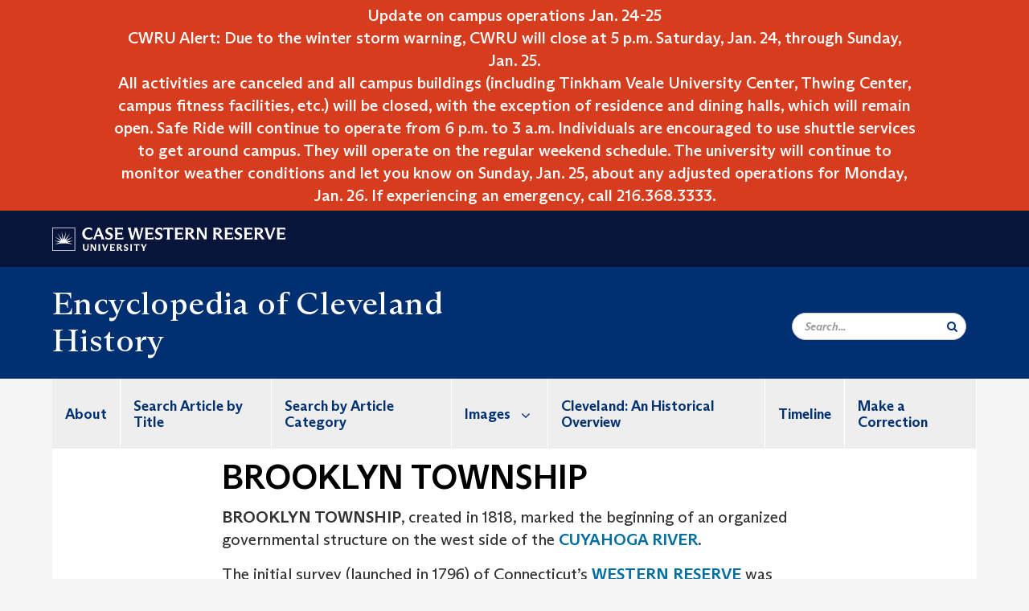

--- FILE ---
content_type: text/html; charset=UTF-8
request_url: https://case.edu/ech/articles/b/brooklyn-township
body_size: 14846
content:
<!DOCTYPE html>
<html lang="en" dir="ltr" prefix="og: https://ogp.me/ns#">
  <head>
    <!-- datalayer begin -->
    
    <!-- datalayer end -->
    <!-- Google Tag Manager -->
    <script>(function(w,d,s,l,i){w[l]=w[l]||[];w[l].push({'gtm.start':
    new Date().getTime(),event:'gtm.js'});var f=d.getElementsByTagName(s)[0],
    j=d.createElement(s),dl=l!='dataLayer'?'&l='+l:'';j.async=true;j.src=
    'https://www.googletagmanager.com/gtm.js?id='+i+dl;f.parentNode.insertBefore(j,f);
    })(window,document,'script','dataLayer','GTM-M6NQD8');</script>
    <!-- End Google Tag Manager -->
    <meta charset="utf-8" />
<meta name="description" content="BROOKLYN TOWNSHIP, created in 1818, marked the beginning of an organized governmental structure on the west side of the CUYAHOGA RIVER.," />
<meta name="abstract" content="BROOKLYN TOWNSHIP, created in 1818, marked the beginning of an organized governmental structure on the west side of the CUYAHOGA RIVER.," />
<link rel="shortlink" href="https://case.edu/ech/node/24341" />
<link rel="canonical" href="https://case.edu/ech/articles/b/brooklyn-township" />
<meta name="rights" content="Copyright © 2026 Case Western Reserve University. All rights reserved." />
<meta name="referrer" content="no-referrer-when-downgrade" />
<meta property="og:site_name" content="Encyclopedia of Cleveland History | Case Western Reserve University" />
<meta property="og:type" content="website" />
<meta property="og:url" content="https://case.edu/ech/articles/b/brooklyn-township" />
<meta property="og:title" content="BROOKLYN TOWNSHIP | Encyclopedia of Cleveland History | Case Western Reserve University" />
<meta property="og:description" content="BROOKLYN TOWNSHIP, created in 1818, marked the beginning of an organized governmental structure on the west side of the CUYAHOGA RIVER." />
<meta property="og:updated_time" content="2022-03-12T13:45:34-05:00" />
<meta property="og:locality" content="Cleveland" />
<meta property="og:region" content="Ohio" />
<meta property="og:postal_code" content="44106" />
<meta property="og:country_name" content="United States" />
<meta property="og:locale" content="en_US" />
<meta property="article:published_time" content="2022-03-12T13:45:34-05:00" />
<meta name="Generator" content="Drupal 10 (https://www.drupal.org)" />
<meta name="MobileOptimized" content="width" />
<meta name="HandheldFriendly" content="true" />
<meta name="viewport" content="width=device-width, initial-scale=1.0" />

    <title>BROOKLYN TOWNSHIP | Encyclopedia of Cleveland History | Case Western Reserve University</title>
    <link rel="stylesheet" media="all" href="/ech/modules/contrib/cms_content_sync/css/entity-form.css?subzke" />
<link rel="stylesheet" media="all" href="/ech/core/modules/node/css/node.module.css?subzke" />
<link rel="stylesheet" media="all" href="/ech/core/assets/vendor/jquery.ui/themes/base/core.css?subzke" />
<link rel="stylesheet" media="all" href="/ech/core/assets/vendor/jquery.ui/themes/base/controlgroup.css?subzke" />
<link rel="stylesheet" media="all" href="/ech/core/assets/vendor/jquery.ui/themes/base/checkboxradio.css?subzke" />
<link rel="stylesheet" media="all" href="/ech/core/assets/vendor/jquery.ui/themes/base/resizable.css?subzke" />
<link rel="stylesheet" media="all" href="/ech/core/assets/vendor/jquery.ui/themes/base/button.css?subzke" />
<link rel="stylesheet" media="all" href="/ech/core/assets/vendor/jquery.ui/themes/base/dialog.css?subzke" />
<link rel="stylesheet" media="all" href="/ech/core/misc/components/progress.module.css?subzke" />
<link rel="stylesheet" media="all" href="/ech/core/misc/components/ajax-progress.module.css?subzke" />
<link rel="stylesheet" media="all" href="/ech/core/modules/system/css/components/align.module.css?subzke" />
<link rel="stylesheet" media="all" href="/ech/core/modules/system/css/components/fieldgroup.module.css?subzke" />
<link rel="stylesheet" media="all" href="/ech/core/modules/system/css/components/container-inline.module.css?subzke" />
<link rel="stylesheet" media="all" href="/ech/core/modules/system/css/components/clearfix.module.css?subzke" />
<link rel="stylesheet" media="all" href="/ech/core/modules/system/css/components/details.module.css?subzke" />
<link rel="stylesheet" media="all" href="/ech/core/modules/system/css/components/hidden.module.css?subzke" />
<link rel="stylesheet" media="all" href="/ech/core/modules/system/css/components/item-list.module.css?subzke" />
<link rel="stylesheet" media="all" href="/ech/core/modules/system/css/components/js.module.css?subzke" />
<link rel="stylesheet" media="all" href="/ech/core/modules/system/css/components/nowrap.module.css?subzke" />
<link rel="stylesheet" media="all" href="/ech/core/modules/system/css/components/position-container.module.css?subzke" />
<link rel="stylesheet" media="all" href="/ech/core/modules/system/css/components/reset-appearance.module.css?subzke" />
<link rel="stylesheet" media="all" href="/ech/core/modules/system/css/components/resize.module.css?subzke" />
<link rel="stylesheet" media="all" href="/ech/core/modules/system/css/components/system-status-counter.css?subzke" />
<link rel="stylesheet" media="all" href="/ech/core/modules/system/css/components/system-status-report-counters.css?subzke" />
<link rel="stylesheet" media="all" href="/ech/core/modules/system/css/components/system-status-report-general-info.css?subzke" />
<link rel="stylesheet" media="all" href="/ech/core/modules/system/css/components/tablesort.module.css?subzke" />
<link rel="stylesheet" media="all" href="/ech/modules/contrib/jquery_ui/assets/vendor/jquery.ui/themes/base/core.css?subzke" />
<link rel="stylesheet" media="all" href="/ech/core/modules/filter/css/filter.caption.css?subzke" />
<link rel="stylesheet" media="all" href="/ech/modules/contrib/entity_embed/css/entity_embed.filter.caption.css?subzke" />
<link rel="stylesheet" media="all" href="/ech/core/modules/views/css/views.module.css?subzke" />
<link rel="stylesheet" media="all" href="/ech/core/assets/vendor/jquery.ui/themes/base/theme.css?subzke" />
<link rel="stylesheet" media="all" href="/ech/modules/contrib/jquery_ui/assets/vendor/jquery.ui/themes/base/theme.css?subzke" />
<link rel="stylesheet" media="all" href="/ech/modules/custom/custom_gin_override/css/gin-custom.css?subzke" />
<link rel="stylesheet" media="all" href="/ech/modules/contrib/jquery_ui/assets/vendor/jquery.ui/themes/base/draggable.css?subzke" />
<link rel="stylesheet" media="all" href="/ech/modules/contrib/jquery_ui/assets/vendor/jquery.ui/themes/base/resizable.css?subzke" />
<link rel="stylesheet" media="all" href="/ech/themes/custom/crew/css/style.css?subzke" />

    
    <script type="text/javascript">
      if (/MSIE \d|Trident.*rv:/.test(navigator.userAgent)) {document.write('<script src="https://dudbm6bcnmy8e.cloudfront.net/cwru-drupal-assets/scripts/ieshim.js"><\/script>')};
    </script>
  </head>
  <body>
    <!-- Google Tag Manager (noscript) -->
    <noscript aria-hidden="true"><iframe src="https://www.googletagmanager.com/ns.html?id=GTM-M6NQD8"
    height="0" width="0" style="display:none;visibility:hidden"></iframe></noscript>
    <!-- End Google Tag Manager (noscript) -->
        <a href="#main-content" class="visually-hidden focusable" role="navigation" aria-label="Jump to content">
      Skip to main content
    </a>
    
      <div class="dialog-off-canvas-main-canvas" data-off-canvas-main-canvas>
    
  
    <!-- hard code RAVE alert -->
    <div id="cwruravealert"></div>
    <script type="text/javascript">
      function raveCallback(data) {
        if (data !== undefined) {
          if (window['console']) { console.log(data); }
          var div = document.getElementById('cwruravealert');
          div.style.backgroundColor = data.bgcolor;
          div.style.color = data.fgcolor;
          div.style.width = '100%';
          div.style.fontWeight = '500';
          div.style.fontFamily = 'Arizona';
          div.style.padding = '5px 1% 5px 1%';
          var alert_div = document.createElement('div');
          alert_div.style.margin = 'auto';
          alert_div.style.maxWidth = '1000px';
          alert_div.style.width = '100%';
          alert_div.style.fontWeight = '500';
          alert_div.style.fontFamily = 'Arizona';
          alert_div.style.textAlign = 'center';
          var field;
          for (field of ['header', 'status', 'event', 'headline', 'description', 'instruction', 'note', 'web', 'contact']) {
            if (data[field]) {
              var field_div = document.createElement('div');
              field_div.innerHTML = data[field];
              alert_div.appendChild(field_div);
            }
          }
          div.appendChild(alert_div);
        }
      }
    </script>
    <script type="text/javascript" src="//webapps.case.edu/t4/rave/jsonp.pl?callback=raveCallback"></script>
    <!-- END RAVE ALERT -->

    
  
<!-- BEGIN PRINT HEADER -->
  <header class="visible-print-block" aria-hidden="true" aria-label="Print Header" role="presentation">
    <img src="https://dudbm6bcnmy8e.cloudfront.net/cwru/img/cwru_logo_primary_black_print.jpeg" alt="Case Western Reserve University" class="logo-default" aria-hidden="true">
  </header>
<!-- END PRINT HEADER -->

<!-- BEGIN SITE HEADER -->


<!-- BEGIN HEADER TOP -->
<div class="page-header-top" role="banner" aria-label="Case Western Reserve University Logo Banner">
  <div class="container">
    <!-- BEGIN LOGO -->
    <div class="page-logo">
      <a href="//case.edu/">
        <img src="https://dudbm6bcnmy8e.cloudfront.net/cwru/img/cwru_logo_primary_white.svg" onerror="javascript:this.src='https://dudbm6bcnmy8e.cloudfront.net/cwru/img/cwru_logo_primary_white.png';this.style.margin='-12px 0px';this.style.minHeight='55px'" alt="Case Western Reserve University" class="logo-default" title="Case Western Reserve University">
        <span class="sr-only">Go to case.edu</span>
      </a>
    </div>
    <!-- END LOGO -->
    <!-- BEGIN TOP NAVIGATION MENU -->
    <div class="top-menu hidden-sm hidden-xs">
          </div>
    <!-- END TOP NAVIGATION MENU -->
  </div>
</div>
<!-- END HEADER TOP -->


  <div class="page-head" role="banner" aria-label="School Name Banner">
              
<div class="container">
  <div class="col-md-6">
            <a href="https://case.edu/ech/">
                <div class="page-title ">
                <div aria-label="Site title">Encyclopedia of Cleveland History</div>
  
        </div>
      </a>
        </div>

  <div class="col-md-6">
        
    <div class="inputs pull-right hidden-xs hidden-sm ">
      <form action="//www.case.edu/search-results/" class="navbar__search-form desktop" name="searchForm" role="search" aria-label="desktop search">
        <div class="input-group">
          <span class="search-icon hidden-md hidden-lg"></span>
          <input placeholder="Search..." title="searchbox" type="search" class="navbar__search form-control form-search form-control" name="q" maxlength="128" size="15" onfocus="if(!this._haschanged){this.value=''};this._haschanged=true;">
          <span class="mobile-search-btn input-group-btn">
            <button type="submit" class="button js-form-submit form-submit btn icon-only" aria-label="Submit Search">
              <span class="sr-only">Search</span>
              <span class="fa fa-search" aria-hidden="true"></span>
            </button>
          </span>
          <input type="hidden" name="cx" value="004305171799132815236:ciq4c8b3yv4">
          <input type="hidden" name="ie" value="UTF-8">
          <input class="hidden" role="button" name="sa" type="submit" title="search" alt="search" value="search">
        </div>
      </form>
    </div>

  </div>
</div>

<div class="container">
  </div>

      </div>


                          

    <div >
      <header class="navbar navbar-default container" id="navbar" role="navigation" aria-labelledby="block-crew-main-menu">
                <div class="col-xs-12 no-padding">
        <div class="navbar-header">
            <div class="hidden-xs hidden-sm region region-navigation">
    <nav aria-label="mainmenumenu navigation menu"  id="block-crew-main-menu">
          
      

              <ul block="block-crew-main-menu" class="menu nav navbar-nav" role="menubar">
        <li class="hidden-md hidden-lg mobile-search-box" role="menuitem" tabindex="-1">
          <form action="//www.case.edu/search-results/" class="navbar__search-form" name="searchForm" role="search" aria-label="main search">
            <span class="search-icon hidden-md hidden-lg"></span>
            <input placeholder="Search CWRU" title="searchbox" type="search" class="navbar__search" name="q" onfocus="if(!this._haschanged){this.value=''};this._haschanged=true;">
            <span class="mobile-search-btn">
              <button type="submit" class="btn submit" aria-label="Submit Search">
                <i class="fa fa-search" aria-hidden="true"></i><span class="sr-only">Submit Search</span>
              </button>
            </span>
            <input type="hidden" name="cx" value="004305171799132815236:ciq4c8b3yv4">
            <input type="hidden" name="ie" value="UTF-8">
            <input class="hidden" role="button" name="sa" type="submit" title="search" alt="search">
          </form>
        </li>
                            <li role="menuitem">
        <a href="/ech/about" data-drupal-link-system-path="node/23786">About</a>
                  </li>
                        <li role="menuitem">
        <a href="/ech/search-article-title" data-drupal-link-system-path="node/23816">Search Article by Title</a>
                  </li>
                        <li role="menuitem">
        <a href="https://case.edu/ech/categories">Search by Article Category</a>
                  </li>
                        <li class="expanded dropdown" role="menuitem" tabindex="-1">
        <a href="/ech/images">Images <span class="arrow" aria-haspopup="true"></span></a>
                                  <ul block="block-crew-main-menu" class="menu dropdown-menu" role="menu" aria-hidden="true" tabindex="-1">
                            <li role="menuitem">
        <a href="/ech/images/aerial-views" data-drupal-link-system-path="node/23831">Aerial Views</a>
                  </li>
                        <li role="menuitem">
        <a href="/ech/images/d" data-drupal-link-system-path="node/23836">A to D</a>
                  </li>
                        <li role="menuitem">
        <a href="/ech/images/e-l" data-drupal-link-system-path="node/23841">E to L</a>
                  </li>
                        <li role="menuitem">
        <a href="/ech/images/m-r" data-drupal-link-system-path="node/23846">M to R</a>
                  </li>
                        <li role="menuitem">
        <a href="/ech/images/s-z" data-drupal-link-system-path="node/23851">S to Z</a>
                  </li>
        </ul>
  
            </li>
                        <li role="menuitem">
        <a href="/ech/cleveland-historical-overview" title="The original preface to the 1987 edition." data-drupal-link-system-path="node/25376">Cleveland: An Historical Overview</a>
                  </li>
                        <li role="menuitem">
        <a href="/ech/timeline" data-drupal-link-system-path="node/23826">Timeline</a>
                  </li>
                        <li role="menuitem">
        <a href="/ech/node/24026" data-drupal-link-system-path="node/24026">Make a Correction</a>
                  </li>
        </ul>
  



  </nav>

  </div>

                                <button type="button" class="navbar-toggle" data-toggle="collapse" data-target="#navbar-collapse">
              <span class="sr-only">Toggle navigation</span>
              <i class="fa fa-bars" aria-hidden="true"></i>
              Navigation + Search
            </button>
                  </div>
      </div>
                          <div id="navbar-collapse" class="navbar-collapse collapse">
              	<div class="hidden-md hidden-lg row region region-navigation-collapsible">
    	<nav aria-label="mobilemenu navigation menu"  id="block-crew-mobile-nav">
          
      

              <ul block="block-crew-mobile-nav" class="menu nav navbar-nav" role="menubar">
        <li class="hidden-md hidden-lg mobile-search-box" role="menuitem" tabindex="-1">
          <form action="//www.case.edu/search-results/" class="navbar__search-form" name="searchForm" role="search" aria-label="mobile search">
            <span class="search-icon hidden-md hidden-lg"></span>
            <input placeholder="Search CWRU" title="searchbox" type="search" class="navbar__search" name="q" onfocus="if(!this._haschanged){this.value=''};this._haschanged=true;">
            <span class="mobile-search-btn">
              <button type="submit" class="btn submit" aria-label="Submit Search">
                <i class="fa fa-search" aria-hidden="true"></i><span class="sr-only">Submit Search</span>
              </button>
            </span>
            <input type="hidden" name="cx" value="004305171799132815236:ciq4c8b3yv4">
            <input type="hidden" name="ie" value="UTF-8">
            <input class="hidden" role="button" name="sa" type="submit" title="search" alt="search">
          </form>
        </li>
                            <li role="menuitem">
        <a href="/ech/about" data-drupal-link-system-path="node/23786">About</a>
                  </li>
                        <li role="menuitem">
        <a href="/ech/search-article-title" data-drupal-link-system-path="node/23816">Search Article by Title</a>
                  </li>
                        <li role="menuitem">
        <a href="https://case.edu/ech/categories">Search by Article Category</a>
                  </li>
                        <li class="expanded dropdown" role="menuitem" tabindex="-1">
        <a href="/ech/images">Images <span class="arrow" aria-haspopup="true"></span></a>
                                  <ul block="block-crew-mobile-nav" class="menu dropdown-menu" role="menu" aria-hidden="true" tabindex="-1">
                            <li role="menuitem">
        <a href="/ech/images/aerial-views" data-drupal-link-system-path="node/23831">Aerial Views</a>
                  </li>
                        <li role="menuitem">
        <a href="/ech/images/d" data-drupal-link-system-path="node/23836">A to D</a>
                  </li>
                        <li role="menuitem">
        <a href="/ech/images/e-l" data-drupal-link-system-path="node/23841">E to L</a>
                  </li>
                        <li role="menuitem">
        <a href="/ech/images/m-r" data-drupal-link-system-path="node/23846">M to R</a>
                  </li>
                        <li role="menuitem">
        <a href="/ech/images/s-z" data-drupal-link-system-path="node/23851">S to Z</a>
                  </li>
        </ul>
  
            </li>
                        <li role="menuitem">
        <a href="/ech/cleveland-historical-overview" title="The original preface to the 1987 edition." data-drupal-link-system-path="node/25376">Cleveland: An Historical Overview</a>
                  </li>
                        <li role="menuitem">
        <a href="/ech/timeline" data-drupal-link-system-path="node/23826">Timeline</a>
                  </li>
                        <li role="menuitem">
        <a href="/ech/node/24026" data-drupal-link-system-path="node/24026">Make a Correction</a>
                  </li>
        </ul>
  



  </nav>

  	</div>

          </div>
                      </header>
    </div>
  

  <div role="main" class="main-container container  js-quickedit-main-content">

                
                                      <div class="highlighted">  <div class="region region-highlighted">
    <div data-drupal-messages-fallback class="hidden"></div>

  </div>
</div>
                  
                
                
      <div class="row pre-sidebar">
                                
      
            <section role="region" aria-label="main-content"  class="col-sm-12 col-md-8 col-md-offset-2">
                          <a id="main-content"></a>
            <div class="region region-content">
        <h1 class="page-header">
<span>BROOKLYN TOWNSHIP</span>
</h1>

  
<article class="article full clearfix">

  
    

  
  <div class="content">
    
            <div class="field field--name-body field--type-text-with-summary field--label-hidden field--item"><p><strong>BROOKLYN TOWNSHIP</strong>, created in 1818, marked the beginning of an organized governmental structure on the west side of the <a data-entity-substitution="canonical" data-entity-type="node" data-entity-uuid="05a480be-b382-44bc-ab6c-9284ff49f75d" href="/ech/articles/c/cuyahoga-river" title="CUYAHOGA RIVER">CUYAHOGA RIVER</a>.</p>

<p>The initial survey (launched in 1796) of Connecticut’s <a data-entity-substitution="canonical" data-entity-type="node" data-entity-uuid="924bf02c-e02e-400a-be16-db14c8ec3cfe" href="/ech/articles/w/western-reserve" title="WESTERN RESERVE">WESTERN RESERVE</a> was limited to lands east of the river because those to the west were still under Native American (see <a data-entity-substitution="canonical" data-entity-type="node" data-entity-uuid="12286680-ccbc-4ca3-9ecd-c3906e642b2b" href="/ech/articles/a/american-indians" title="AMERICAN INDIANS">AMERICAN INDIANS</a>) claim. Areas west would legitimately open to settlement only after the Treaty of&nbsp; Fort Industry on July 4, 1805. Under the terms of the treaty, the eastern boundary of lands held by the Ottawa, Potawatomi, Chippewa, Wyandot, Munsee, Delaware and Shawnee tribes was moved from the Tuscarawas and <a data-entity-substitution="canonical" data-entity-type="node" data-entity-uuid="05a480be-b382-44bc-ab6c-9284ff49f75d" href="/ech/articles/c/cuyahoga-river" title="CUYAHOGA RIVER">CUYAHOGA RIVER</a>s westward to a line 120 miles from Pennsylvania’s western border. The Tribes’ new eastern boundary thus became the westward edge of the Firelands of the Connecticut Western Reserve.</p>

<p>Settlement of Western Reserve land immediately east of the Cuyahoga River began immediately after the 1796 survey and, by 1814, Cleveland was large enough to be recognized as a village. By that time lands west of the river were also being organized and settled. The Township of <a data-entity-substitution="canonical" data-entity-type="node" data-entity-uuid="03cdab2c-d2fd-4fe3-afdf-7ce13b0be734" href="/ech/articles/r/rockport-township" title="ROCKPORT TOWNSHIP">ROCKPORT</a>&nbsp;was formed in 1815. This tract ultimately became western <a data-entity-substitution="canonical" data-entity-type="node" data-entity-uuid="bb13690d-9ae9-41e3-8919-03a50e0dbaa3" href="/ech/articles/l/lakewood" title="LAKEWOOD">LAKEWOOD</a>, <a data-entity-substitution="canonical" data-entity-type="node" data-entity-uuid="e165ff2f-d124-40d7-b3fe-6839e9a75997" href="/ech/articles/r/rocky-river" title="ROCKY RIVER">ROCKY RIVER</a>, <a data-entity-substitution="canonical" data-entity-type="node" data-entity-uuid="cae841b5-df16-4334-b31b-4be49c4acef9" href="/ech/articles/f/fairview-park" title="FAIRVIEW PARK">FAIRVIEW PARK</a> and <a data-entity-substitution="canonical" data-entity-type="node" data-entity-uuid="a0bfa157-884d-4443-806e-7f305f1afa47" href="/ech/articles/l/linndale" title="LINNDALE">LINNDALE</a>. On 1 June 1818, roughly 800,000 acres apportioned into standard 160-acre lots—from the Cuyahoga River to what is now Lakewood and south from Lake Erie to the Townships of <a data-entity-substitution="canonical" data-entity-type="node" data-entity-uuid="4ec2a397-0de3-425d-a33e-35c5076e2f61" href="/ech/articles/p/parma" title="PARMA">PARMA</a> and <a data-entity-substitution="canonical" data-entity-type="node" data-entity-uuid="2c407ca3-e9f9-4dc2-beaf-67fdaf9062ba" href="/ech/articles/i/independence" title="INDEPENDENCE">INDEPENDENCE</a>—became the Township of Brooklyn. Captain Ozias Brainard, an 1814 emigrant from Connecticut, proposed that the area’s new name be “Egypt” because corn grew so well there. However, Brooklyn was the more-popular, less-controversial choice. Samuel Lord&nbsp;and his brother <a data-entity-substitution="canonical" data-entity-type="node" data-entity-uuid="bc2074cf-99c3-4f19-8432-880f4311bf4e" href="/ech/articles/l/lord-richard" title="LORD, RICHARD">RICHARD</a> were the area’s first large landowners, joining roughly three dozen other investors who purchased the entire Western Reserve from the State of Connecticut in 1795, formed the <a data-entity-substitution="canonical" data-entity-type="node" data-entity-uuid="f7a76ae5-2dac-4d03-962b-8f296b729f02" href="/ech/articles/c/connecticut-land-co" title="CONNECTICUT LAND CO.">CONNECTICUT LAND COMPANY</a>&nbsp;and sent out surveying parties beginning in 1796. <a data-entity-substitution="canonical" data-entity-type="node" data-entity-uuid="9eaec4e7-c7df-4327-bda5-28847e1eba91" href="/ech/articles/b/barber-josiah" title="BARBER, JOSIAH">JOSIAH BARBER</a>, Samuel Lord’s son-in-law, became a partner soon after. Most subsequent settlers purchased their tracts from Lord and Barber.</p>

<p>Brooklyn Twp.’s first white settlement was on a picturesque slope in the area now occupied by <a data-entity-substitution="canonical" data-entity-type="node" data-entity-uuid="35f92512-ac6c-40fa-9d2b-3538b24f58a6" href="/ech/articles/r/riverside-cemetery" title="RIVERSIDE CEMETERY">RIVERSIDE CEMETERY</a> and which, to this day, is known as Granger Hill. Little is known about the man called Granger other than that he was Canadian and that he left in 1815 after selling his property to Ozias Brainard who, in 1813, had settled along the Newburgh road in Brooklyn Twp’s southwest corner.</p>

<p>A few years earlier, in 1812, James Fish and his cousins Ebenezer and Moses Fish—the first Connecticut Land Company emissaries—had come from Groton, CT, to the Western Reserve with myriad relatives, an ox-team and a lumber wagon. Settling around what became Denison Ave. in the area now known as <a data-entity-substitution="canonical" data-entity-type="node" data-entity-uuid="f7eda768-6630-4384-a33e-4bbb4f89a77b" href="/ech/articles/b/brooklyn-centre" title="BROOKLYN CENTRE">BROOKLYN CENTRE</a>, they built a crude log cabin and, on 19 May 1814, James’ son Isaiah was born—the first white child born in the new settlement. Early on, the family often journeyed to <a data-entity-substitution="canonical" data-entity-type="node" data-entity-uuid="383eeeaa-08cc-4cfb-ad0b-7612e7fffb11" href="/ech/articles/n/newburgh-township" title="NEWBURGH TOWNSHIP">NEWBURGH TOWNSHIP</a> south of Cleveland and east of the river to earn cash, mill grain, and acquire produce and supplies.</p>

<p>Later in 1814, 40 more people arrived from Connecticut: the families of Isaac Hinckley, Asa Ackley, Asa Brainard, Elijah Young, Stephen Brainard, Enos Brainard and Warren Brainard. Isaac Hinckley settled with his family near what is now Schaaf Rd. Asa and Stephen Brainard located around the site of present-day MetroHealth on Scranton Road. Asa Ackley, a miller, opened a blacksmith shop on Walworth Run in 1814. That same year, the first religious services in what would become Brooklyn Twp. were held by a traveling Universalist preacher, and a Methodist class met at the home of Ozias Brainard. Diodate Clark, who came from Connecticut in 1815, was the Township’s first male school teacher. The area’s first gristmill was erected around 1815 and the first sawmill in 1817. Ozias Brainard, Jr., is said to have erected Brooklyn Twp.’s first frame dwelling. Samuel Barber constructed a log house at Pearl (W. 25th) St. and Franklin Ave. overlooking the river valley, which he later replaced with the first brick house in Cleveland. To entice settlers, Barber (who later became the first mayor of <a data-entity-substitution="canonical" data-entity-type="node" data-entity-uuid="593911a9-d0db-48a7-acb1-ddfe5c27048f" href="/ech/articles/o/ohio-city-city-ohio" title="OHIO CITY (CITY OF OHIO)">OHIO CITY</a>) operated a store at Pearl Rd. and Lorain Ave. Asa Brainard opened the area’s first tavern about 1825. By 1830, Ansel Smith had set up a wagon shop. Later, old Indian trails were used to construct what became Pearl, Broadview and Schaaf Rds.&nbsp;&nbsp;&nbsp;&nbsp;&nbsp;&nbsp;&nbsp;&nbsp;&nbsp;&nbsp;&nbsp;&nbsp;&nbsp;&nbsp;</p>

<p>Thanks to its proximity to Cleveland, Brooklyn Twp. grew rapidly and numerous hamlets and villages began to be carved out. The first new municipality likely was Brighton, which incorporated just south of Big Creek around 1833. Brighton’s life as a distinct entity was short: Its charter was allowed to lapse in 1837, only a year after incorporation, and it reverted to Brooklyn Twp. until 1890, when it was organized as the Village of South Brooklyn. South Brooklyn was annexed to the city of Cleveland in December 1905. By WWII, the term South Brooklyn was seldom used and the area now represents a significant part of the Cleveland neighborhood formally known as <a data-entity-substitution="canonical" data-entity-type="node" data-entity-uuid="81668b77-1afc-49b9-a878-5166c22f0f58" href="/ech/articles/o/old-brooklyn" title="OLD BROOKLYN">OLD BROOKLYN</a>.</p>

<p>Brooklyn Village (laid out by Moses Fish in 1830 as Brooklyn Centre and incorporated in 5 Aug 1867 as Brooklyn Village) included territory north of Big Creek&nbsp;to an area between what are now Clark and Dennison Avenues near the <a data-entity-substitution="canonical" data-entity-type="node" data-entity-uuid="34c9ae9e-1a64-49f5-a3ac-0cb834cb2e59" href="/ech/articles/c/cleveland-metroparks-zoo" title="CLEVELAND METROPARKS ZOO">CLEVELAND METROPARKS ZOO</a>. Brooklyn Village grew in population and wealth from year to year, with frequent conflicts over its proposed annexation to the City of Cleveland. The disagreements ended in 1894 when the north end of Brooklyn Village became part of Cleveland’s 39th Ward. Once again known as Brooklyn Centre, it now is (along with Old Brooklyn) one of only two Brooklyn-identified neighborhoods and statistical planning areas (SPAs) within the City of Cleveland.</p>

<p>In 1903 the Village of <a data-entity-substitution="canonical" data-entity-type="node" data-entity-uuid="93e5e735-7d99-4ae7-9738-b96cf5af849d" href="/ech/articles/b/brooklyn-heights" title="BROOKLYN HEIGHTS">BROOKLYN HEIGHTS</a>—now a suburb of Cleveland—was carved out of a large southeasterly section of Brooklyn Twp. and an equally large portion of Independence Twp. across the Cuyahoga River. (Independence Twp. had been annexed by Newburgh Twp. in 1896 and an adjoining part of Brooklyn Twp. became the Village of <a data-entity-substitution="canonical" data-entity-type="node" data-entity-uuid="baaa4d59-b84c-482b-b16a-db13d3bc13c2" href="/ech/articles/s/seven-hills" title="SEVEN HILLS">SEVEN HILLS</a>&nbsp;in 1927.) A prime motive for Brooklyn Hts.’ secession was to escape higher tax valuations resulting from intensive cultivation for gardening and greenhouse purposes. At the time, the community was a leading vegetable-growing area and, to this day, Brooklyn entities are sometimes called “Greenhouse Capital of the United States.” Brooklyn Hts. has remained a separate village, although a large western section (about two-thirds of the Village’s area) was annexed to the City of Cleveland in 1927.</p>

<p>The last “Brooklyn” to secede &nbsp;from the City of Cleveland was, ironically, “<a data-entity-substitution="canonical" data-entity-type="node" data-entity-uuid="e7b1b956-2636-4300-ac25-a821e31ecb2e" href="/ech/articles/b/brooklyn-suburb" title="BROOKLYN (SUBURB)">BROOKLYN</a>,” which spun off to became Cleveland’s Brooklyn Village in 1927 and the City of Brooklyn in 1950. One historical claim to fame of this little suburb (4.5 sq. mi.) is that it was once home to two airports: Brooklyn Airport (now the site of a shopping mall) and Mather Airport (now the site of a school). On 20 Oct. 1955, Elvis Presley performed at Brooklyn High School—his first concert north of the Mason-Dixon line.&nbsp;</p>

<p>The Twp.’s first “non-Brooklyn” secession was The City of Ohio, which was an independent municipality (and the first incorporated city in Cuyahoga Cty.) from 3 March 1836 until 5 June 1854 when it became part of Cleveland Wards 8, 9, 10, and 11 and renamed Ohio City. <a data-entity-substitution="canonical" data-entity-type="node" data-entity-uuid="1049d39c-2c55-475d-8c44-b0b0d1e152ae" href="/ech/articles/g/germans" title="GERMANS">GERMANS</a>, <a data-entity-substitution="canonical" data-entity-type="node" data-entity-uuid="4b6976ed-6df1-4609-90ee-c66db7eab96a" href="/ech/articles/h/hungarians" title="HUNGARIANS">HUNGARIANS</a> and <a data-entity-substitution="canonical" data-entity-type="node" data-entity-uuid="58d8444d-3436-4946-a747-5dd19a95c1cf" href="/ech/articles/i/irish" title="IRISH">IRISH</a> were among its early residents. The area now known as <a data-entity-substitution="canonical" data-entity-type="node" data-entity-uuid="fc34f5ed-5c44-4d4e-aed4-200e78efd6f0" href="/ech/articles/t/tremont" title="TREMONT">TREMONT</a>, comprised first of <a data-entity-substitution="canonical" data-entity-type="node" data-entity-uuid="53e36093-0516-44dd-9a8b-d0b147ab0880" href="/ech/articles/b/british-immigration" title="BRITISH IMMIGRATION">BRITISH</a>, Irish and German settlers, soon followed. Initially part of Ohio City, it was first christened Cleveland Heights and subsequently University Heights, Lincoln Heights, The South Side, and ultimately Tremont. Other parts of Brooklyn Twp. followed, carving out unique identities such as <a data-entity-substitution="canonical" data-entity-type="node" data-entity-uuid="ac995dd0-3c95-4530-ba44-7a3638892e8a" href="/ech/articles/c/cudell" title="CUDELL">CUDELL</a>, <a data-entity-substitution="canonical" data-entity-type="node" data-entity-uuid="9e206e12-c3f9-4f03-bf13-4438d178a6e0" href="/ech/articles/s/stockyards" title="STOCKYARDS">STOCKYARDS</a>,&nbsp;<a data-entity-substitution="canonical" data-entity-type="node" data-entity-uuid="d66b5737-5a10-44be-8034-67bf4061981c" href="/ech/articles/k/kamms" title="KAMM'S ">KAMMS CORNERS</a>, and Clark-Fulton. By 1837, 401 free <a data-entity-substitution="canonical" data-entity-type="node" data-entity-uuid="02021d4a-0983-4c6b-a774-08c2972c8ab8" href="/ech/articles/a/african-americans" title="AFRICAN AMERICANS">AFRICAN AMERICANS</a> were registered throughout Brooklyn Twp. Careful records were kept to prevent these people from being carried south into slavery.&nbsp;</p>

<p>The Village of West Cleveland along Brooklyn Twp’s northern border was organized in 1875 and annexed to the City on 26 Feb 1894, at which time it became Cleveland’s 41st Ward. West Cleveland’s linear epicenter was Detroit Avenue—the first Brooklyn Twp. street and later the first streetcar route (1863) to transect Cleveland’s west side.</p>

<p>In 1872 George Linn, Robert Linn, C. J. Thatcher and A. K. Moulton purchased a large tract of land in the southwest corner of Brooklyn Twp., which they named the Village of Linndale. A portion of that was annexed to the City of Cleveland in 1900 and the remainder was incorporated in 1902.</p>

<p>Annexation of Brooklyn Twp. segments continued well into the 20th Century (e.g., sections of <a data-entity-substitution="canonical" data-entity-type="node" data-entity-uuid="88c5de1c-d5c0-4178-a908-9b2280edca11" href="/ech/articles/b/brook-park" title="BROOK PARK">BROOK PARK</a>, <a data-entity-substitution="canonical" data-entity-type="node" data-entity-uuid="cae841b5-df16-4334-b31b-4be49c4acef9" href="/ech/articles/f/fairview-park" title="FAIRVIEW PARK">FAIRVIEW PARK</a> and <a data-entity-substitution="canonical" data-entity-type="node" data-entity-uuid="6f1f6206-fed1-40d0-8ab8-1c7c3fc2744b" href="/ech/articles/r/riveredge-township" title="RIVEREDGE TOWNSHIP">RIVEREDGE TWP</a>.) but today Brooklyn Twp. exists only as a historical placeholder, having been fully overwritten by a wide variety of Cleveland neighborhoods, suburbs, and villages.</p>

<p>Christopher Roy</p>

<p>Last updated: 8/11/2019</p>

<hr>
<div data-embed-button="media" data-entity-embed-display="view_mode:media.media_image_small" data-entity-type="media" data-entity-uuid="590c8e2a-47ec-40a2-a470-33f8679a4eb1" data-langcode="en" data-entity-embed-display-settings="[]" class="embedded-entity align-left"><div style="max-width:100px;">
  
  
            <div class="field field--name-field-image field--type-image field--label-hidden field--item">  <img loading="lazy" src="/ech/sites/default/files/styles/thumbnail/public/2018-07/WRHS_LogoStacked.png?itok=cQAdhYWi" width="100" height="57" alt="Logo of the Western Reserve Historical Society" class="img-responsive">


</div>
      
</div>
</div>


<p>&nbsp;<a href="http://catalog.wrhs.org/collections/view?docId=ead/MS1294.xml;query=brooklyn;brand=default">Brooklyn Township Records, WRHS</a></p>

<hr>
<p>&nbsp;</p>
</div>
      
  <div class="field field--name-field-article-categories field--type-entity-reference field--label-above">
    <div class="field--label">Article Categories</div>
          <div class="field--items">
              <div class="field--item"><a href="/ech/categories/suburbs" hreflang="en">Suburbs</a></div>
              </div>
      </div>
<form class="node-article-form node-form" data-drupal-selector="node-article-form" action="/ech/articles/b/brooklyn-township" method="post" id="node-article-form" accept-charset="UTF-8">
  <input data-drupal-selector="edit-node-article-form" type="hidden" name="form_id" value="node_article_form" /><div data-drupal-selector="edit-actions" class="form-actions form-group js-form-wrapper form-wrapper" id="edit-actions"><button data-drupal-selector="edit-submit" class="button button--primary js-form-submit form-submit btn-success btn icon-before" type="submit" id="edit-submit" name="op" value="Save"><span class="icon glyphicon glyphicon-ok" aria-hidden="true"></span>
Save</button></div>
<div class="field--type-string field--name-moderation-state field--widget-workflow-buttons form-group js-form-wrapper form-wrapper" data-drupal-selector="edit-moderation-state-wrapper" id="edit-moderation-state-wrapper">      
  </div>

</form>

  </div>

</article>


  </div>

              </section>

                </div>
  </div>
      <footer aria-label="footer" class="footer container" role="contentinfo">
        <div class="region region-footer">
      <section role="region" aria-label="footer sections"  class="views-element-container block block-views block-views-blockfooter-block-footer clearfix" id="block-views-block-footer-block-footer">
  
    

      <div block="block-views-block-footer-block-footer" class="form-group"><div class="footer view view-footer view-id-footer view-display-id-block_footer js-view-dom-id-958e3575a661d987caf3e8f41f5d781efcd4b5ec3c2644e6322bae908c502fb2">
  
    
      
      <div class="view-content">
          <div class="views-row">



<div class="footer__block footer__block--university">
  <img src="https://dudbm6bcnmy8e.cloudfront.net/cwru/img/cwru_acronym_blue.svg" onerror="javascript:this.src='https://dudbm6bcnmy8e.cloudfront.net/cwru/img/cwru_acronym_blue.svg'" alt="Case Western Reserve University Logo with Tagline" class="footer__logo" title="Case Western Reserve University">
  <p>&copy; 2026 <a href="//case.edu/">Case Western Reserve University</a></p>
  <address>10900 Euclid Ave. Cleveland, Ohio 44106</address>
  <p>
    <a href="tel:12163682000">216.368.2000</a>
    <br />
    <a href="https://case.edu/utech/departments/information-security/policies/legal-privacy-notice">Legal Notice</a> | <a href="https://case.edu/privacy-statement/index.html">Privacy Policy</a>
    <br />
        <a href="https://case.edu/equity/sexual-harassment-title-ix/title-ix-notice-nondiscrimination" className="mt1">Title IX Notice of Non-Discrimination</a>
  </p>
</div>

<div class="footer__block footer__block--department">
  <img src="https://dudbm6bcnmy8e.cloudfront.net/cwru-drupal-assets/images/pin-icon.svg" alt="map marker" class="footer__map-icon hidden-sm hidden-xs">
  <div class="footer__department-info">
          <div class="footer__header h3">Encyclopedia of Cleveland History</div>
              <strong>Campus Location:</strong>
      <p>
        Mather House, Room 308
                  <br>
          11201 Euclid Ave.
                <br>
        Cleveland,
        OH
        44106
      </p>
    
          <strong>Mailing Address:</strong>
      <p>
        10900 Euclid Ave.
                <br>
        Cleveland,
        OH
        44106-7107
      </p>
                                                                                                                                                                                                                                                                              <p>
              <strong>Email:</strong> <a href="mailto:jjg4@case.edu">Contact the Editor</a>
            </p>
                                                                  <p>
        <a href="mailto:jjg4@case.edu">Site Feedback</a>
      </p>
      </div>
</div>

<div class="footer__block footer__block--social">
                                                                                                      <div class="footer__header h3">Social Media</div>
      <div class="footer__social-icons">
                  <a href="https://www.facebook.com/Encycleve/" target="_blank"
          title="CWRU Facebook"
          class="footer__social-icon fa fa-facebook">
            <span class="sr-only">Facebook</span>
          </a>
                  <a href="https://twitter.com/EncyCle_" target="_blank"
          title="CWRU Twitter"
          class="footer__social-icon fa fa-twitter">
            <span class="sr-only">Twitter</span>
          </a>
                  <a href="https://www.youtube.com/channel/UCjO99wcdZqPl0lc9KFW5jMg" target="_blank"
          title="CWRU Youtube"
          class="footer__social-icon fa fa-youtube">
            <span class="sr-only">Youtube</span>
          </a>
                  <a href="https://www.instagram.com/encycle_/?ref=badge" target="_blank"
          title="CWRU Instagram"
          class="footer__social-icon fa fa-instagram">
            <span class="sr-only">Instagram</span>
          </a>
                  <a href="https://www.pinterest.com/encycle/" target="_blank"
          title="CWRU Pinterest"
          class="footer__social-icon fa fa-pinterest">
            <span class="sr-only">Pinterest</span>
          </a>
              </div>
                  </div>

<div class="footer__block footer__block--links">
  <div class="footer__header h3" tabindex="0">CWRU Links</div>
  <ul role="menu" class="footer-links">
    <li role="menuitem">
      <a href="https://case.edu/admissions/">Apply to CWRU</a>
    </li>
    <li role="menuitem">
      <a href="https://case.edu/give/">Give Now</a>
    </li>
    <li role="menuitem">
      <a href="https://case.edu/visit/">Visit Campus</a>
    </li>
    <li role="menuitem">
      <a href="https://webapps.case.edu/directory/">University Directory</a>
    </li>
  </ul>
</div>
</div>

    </div>
  
          </div>
</div>

  </section>


  </div>

<div class="scroll-to-top">
  <span class="fa-stack fa-lg">
      <i class="fa fa-circle fa-stack-2x fa-inverse" aria-hidden="true"></i>
      <i class="fa fa-arrow-up fa-stack-1x" aria-hidden="true"></i>
  </span>
</div>

    </footer>
  
  </div>

    
    <script type="application/json" data-drupal-selector="drupal-settings-json">{"path":{"baseUrl":"\/ech\/","pathPrefix":"","currentPath":"node\/24341","currentPathIsAdmin":false,"isFront":false,"currentLanguage":"en"},"pluralDelimiter":"\u0003","suppressDeprecationErrors":true,"ajaxPageState":{"libraries":"[base64]","theme":"crew","theme_token":null},"ajaxTrustedUrl":{"form_action_p_pvdeGsVG5zNF_XLGPTvYSKCf43t8qZYSwcfZl2uzM":true},"bootstrap":{"forms_has_error_value_toggle":1,"modal_animation":1,"modal_backdrop":"true","modal_focus_input":1,"modal_keyboard":1,"modal_select_text":1,"modal_show":1,"modal_size":"","popover_enabled":1,"popover_animation":1,"popover_auto_close":1,"popover_container":"body","popover_content":"","popover_delay":"0","popover_html":0,"popover_placement":"right","popover_selector":"","popover_title":"","popover_trigger":"click","tooltip_enabled":1,"tooltip_animation":1,"tooltip_container":"body","tooltip_delay":"0","tooltip_html":0,"tooltip_placement":"auto left","tooltip_selector":"","tooltip_trigger":"hover"},"crew":{"datalayer":{"site_name":"BROOKLYN TOWNSHIP | Encyclopedia of Cleveland History"},"new_datalayer":{"event":"ga4_site_name","ga4_site_name":"BROOKLYN TOWNSHIP | Encyclopedia of Cleveland History"}},"user":{"uid":0,"permissionsHash":"883d5578a56ceec5d160e139e620dc364e74f5ba93a5c9cf3adaddf4822c8a69"}}</script>
<script src="/ech/core/assets/vendor/jquery/jquery.min.js?v=3.7.1"></script>
<script src="/ech/core/assets/vendor/underscore/underscore-min.js?v=1.13.7"></script>
<script src="/ech/core/assets/vendor/once/once.min.js?v=1.0.1"></script>
<script src="/ech/core/misc/drupalSettingsLoader.js?v=10.4.5"></script>
<script src="/ech/core/misc/drupal.js?v=10.4.5"></script>
<script src="/ech/core/misc/drupal.init.js?v=10.4.5"></script>
<script src="/ech/core/misc/debounce.js?v=10.4.5"></script>
<script src="/ech/core/assets/vendor/jquery.ui/ui/version-min.js?v=10.4.5"></script>
<script src="/ech/core/assets/vendor/jquery.ui/ui/data-min.js?v=10.4.5"></script>
<script src="/ech/core/assets/vendor/jquery.ui/ui/disable-selection-min.js?v=10.4.5"></script>
<script src="/ech/core/assets/vendor/jquery.ui/ui/jquery-patch-min.js?v=10.4.5"></script>
<script src="/ech/core/assets/vendor/jquery.ui/ui/scroll-parent-min.js?v=10.4.5"></script>
<script src="/ech/core/assets/vendor/jquery.ui/ui/unique-id-min.js?v=10.4.5"></script>
<script src="/ech/core/assets/vendor/jquery.ui/ui/focusable-min.js?v=10.4.5"></script>
<script src="/ech/core/assets/vendor/jquery.ui/ui/keycode-min.js?v=10.4.5"></script>
<script src="/ech/core/assets/vendor/jquery.ui/ui/plugin-min.js?v=10.4.5"></script>
<script src="/ech/core/assets/vendor/jquery.ui/ui/widget-min.js?v=10.4.5"></script>
<script src="/ech/core/assets/vendor/jquery.ui/ui/labels-min.js?v=10.4.5"></script>
<script src="/ech/core/assets/vendor/jquery.ui/ui/widgets/controlgroup-min.js?v=10.4.5"></script>
<script src="/ech/core/assets/vendor/jquery.ui/ui/form-reset-mixin-min.js?v=10.4.5"></script>
<script src="/ech/core/assets/vendor/jquery.ui/ui/widgets/mouse-min.js?v=10.4.5"></script>
<script src="/ech/core/assets/vendor/jquery.ui/ui/widgets/checkboxradio-min.js?v=10.4.5"></script>
<script src="/ech/core/assets/vendor/jquery.ui/ui/widgets/draggable-min.js?v=10.4.5"></script>
<script src="/ech/core/assets/vendor/jquery.ui/ui/widgets/resizable-min.js?v=10.4.5"></script>
<script src="/ech/core/assets/vendor/jquery.ui/ui/widgets/button-min.js?v=10.4.5"></script>
<script src="/ech/core/assets/vendor/jquery.ui/ui/widgets/dialog-min.js?v=10.4.5"></script>
<script src="/ech/modules/contrib/jquery_ui/assets/vendor/jquery.ui/ui/version-min.js?v=1.13.2"></script>
<script src="/ech/modules/contrib/jquery_ui/assets/vendor/jquery.ui/ui/data-min.js?v=1.13.2"></script>
<script src="/ech/modules/contrib/jquery_ui/assets/vendor/jquery.ui/ui/disable-selection-min.js?v=1.13.2"></script>
<script src="/ech/modules/contrib/jquery_ui/assets/vendor/jquery.ui/ui/focusable-min.js?v=1.13.2"></script>
<script src="/ech/modules/contrib/jquery_ui/assets/vendor/jquery.ui/ui/form-min.js?v=1.13.2"></script>
<script src="/ech/modules/contrib/jquery_ui/assets/vendor/jquery.ui/ui/ie-min.js?v=1.13.2"></script>
<script src="/ech/modules/contrib/jquery_ui/assets/vendor/jquery.ui/ui/keycode-min.js?v=1.13.2"></script>
<script src="/ech/modules/contrib/jquery_ui/assets/vendor/jquery.ui/ui/labels-min.js?v=1.13.2"></script>
<script src="/ech/modules/contrib/jquery_ui/assets/vendor/jquery.ui/ui/plugin-min.js?v=1.13.2"></script>
<script src="/ech/modules/contrib/jquery_ui/assets/vendor/jquery.ui/ui/safe-active-element-min.js?v=1.13.2"></script>
<script src="/ech/modules/contrib/jquery_ui/assets/vendor/jquery.ui/ui/safe-blur-min.js?v=1.13.2"></script>
<script src="/ech/modules/contrib/jquery_ui/assets/vendor/jquery.ui/ui/scroll-parent-min.js?v=1.13.2"></script>
<script src="/ech/modules/contrib/jquery_ui/assets/vendor/jquery.ui/ui/tabbable-min.js?v=1.13.2"></script>
<script src="/ech/modules/contrib/jquery_ui/assets/vendor/jquery.ui/ui/unique-id-min.js?v=1.13.2"></script>
<script src="/ech/modules/contrib/jquery_ui/assets/vendor/jquery.ui/ui/widget-min.js?v=1.13.2"></script>
<script src="/ech/modules/contrib/jquery_ui/assets/vendor/jquery.ui/ui/widgets/mouse-min.js?v=1.13.2"></script>
<script src="/ech/modules/contrib/jquery_ui/assets/vendor/jquery.ui/ui/position-min.js?v=1.13.2"></script>
<script src="/ech/modules/contrib/jquery_ui/assets/vendor/jquery.ui/ui/widgets/draggable-min.js?v=1.13.2"></script>
<script src="/ech/modules/contrib/jquery_ui/assets/vendor/jquery.ui/ui/widgets/resizable-min.js?v=1.13.2"></script>
<script src="/ech/core/assets/vendor/tabbable/index.umd.min.js?v=6.2.0"></script>
<script src="/ech/core/assets/vendor/tua-body-scroll-lock/tua-bsl.umd.min.js?v=10.4.5"></script>
<script src="/ech/themes/contrib/bootstrap/js/bootstrap-pre-init.js?subzke"></script>
<script src="/ech/themes/contrib/bootstrap/js/drupal.bootstrap.js?subzke"></script>
<script src="/ech/themes/contrib/bootstrap/js/attributes.js?subzke"></script>
<script src="/ech/themes/contrib/bootstrap/js/theme.js?subzke"></script>
<script src="/ech/themes/contrib/bootstrap/js/popover.js?subzke"></script>
<script src="/ech/themes/contrib/bootstrap/js/tooltip.js?subzke"></script>
<script src="/ech/modules/contrib/cms_content_sync/js/entity-form.js?v=1.x"></script>
<script src="/ech/core/misc/progress.js?v=10.4.5"></script>
<script src="/ech/themes/contrib/bootstrap/js/misc/progress.js?subzke"></script>
<script src="/ech/core/assets/vendor/loadjs/loadjs.min.js?v=4.3.0"></script>
<script src="/ech/core/misc/announce.js?v=10.4.5"></script>
<script src="/ech/core/misc/message.js?v=10.4.5"></script>
<script src="/ech/themes/contrib/bootstrap/js/misc/message.js?subzke"></script>
<script src="/ech/core/misc/ajax.js?v=10.4.5"></script>
<script src="/ech/themes/contrib/bootstrap/js/misc/ajax.js?subzke"></script>
<script src="/ech/core/misc/displace.js?v=10.4.5"></script>
<script src="/ech/core/misc/jquery.tabbable.shim.js?v=10.4.5"></script>
<script src="/ech/core/misc/position.js?v=10.4.5"></script>
<script src="/ech/themes/contrib/bootstrap/js/modal.js?subzke"></script>
<script src="/ech/themes/contrib/bootstrap/js/dialog.js?subzke"></script>
<script src="/ech/themes/contrib/bootstrap/js/modal.jquery.ui.bridge.js?subzke"></script>
<script src="/ech/core/misc/dialog/dialog-deprecation.js?v=10.4.5"></script>
<script src="/ech/core/misc/dialog/dialog.js?v=10.4.5"></script>
<script src="/ech/core/misc/dialog/dialog.position.js?v=10.4.5"></script>
<script src="/ech/core/misc/dialog/dialog.ajax.js?v=10.4.5"></script>
<script src="/ech/themes/contrib/bootstrap/js/misc/dialog.ajax.js?subzke"></script>
<script src="/ech/themes/custom/crew/bootstrap/assets/javascripts/bootstrap/affix.js?subzke"></script>
<script src="/ech/themes/custom/crew/bootstrap/assets/javascripts/bootstrap/alert.js?subzke"></script>
<script src="/ech/themes/custom/crew/bootstrap/assets/javascripts/bootstrap/button.js?subzke"></script>
<script src="/ech/themes/custom/crew/bootstrap/assets/javascripts/bootstrap/carousel.js?subzke"></script>
<script src="/ech/themes/custom/crew/bootstrap/assets/javascripts/bootstrap/collapse.js?subzke"></script>
<script src="/ech/themes/custom/crew/bootstrap/assets/javascripts/bootstrap/dropdown.js?subzke"></script>
<script src="/ech/themes/custom/crew/bootstrap/assets/javascripts/bootstrap/modal.js?subzke"></script>
<script src="/ech/themes/custom/crew/bootstrap/assets/javascripts/bootstrap/tooltip.js?subzke"></script>
<script src="/ech/themes/custom/crew/bootstrap/assets/javascripts/bootstrap/popover.js?subzke"></script>
<script src="/ech/themes/custom/crew/bootstrap/assets/javascripts/bootstrap/scrollspy.js?subzke"></script>
<script src="/ech/themes/custom/crew/bootstrap/assets/javascripts/bootstrap/tab.js?subzke"></script>
<script src="/ech/themes/custom/crew/bootstrap/assets/javascripts/bootstrap/transition.js?subzke"></script>
<script src="/ech/themes/custom/crew/js/datalayer.js?subzke"></script>
<script src="/ech/themes/custom/crew/js/app.js?v=1.12"></script>
<script src="/ech/modules/custom/custom_gin_override/js/overrides.js?subzke"></script>

  </body>
</html>


--- FILE ---
content_type: text/css
request_url: https://case.edu/ech/modules/contrib/jquery_ui/assets/vendor/jquery.ui/themes/base/draggable.css?subzke
body_size: -306
content:
/*!
 * jQuery UI Draggable 1.13.2
 * http://jqueryui.com
 *
 * Copyright jQuery Foundation and other contributors
 * Released under the MIT license.
 * http://jquery.org/license
 */
.ui-draggable-handle {
	-ms-touch-action: none;
	touch-action: none;
}


--- FILE ---
content_type: application/javascript
request_url: https://webapps.case.edu/t4/rave/jsonp.pl?callback=raveCallback
body_size: 1237
content:
raveCallback({
   "status" : "",
   "contact" : "",
   "instruction" : null,
   "description" : "All activities are canceled and all campus buildings (including Tinkham Veale University Center, Thwing Center, campus fitness facilities, etc.) will be closed, with the exception of residence and dining halls, which will remain open. \n\nSafe Ride will continue to operate from 6 p.m. to 3 a.m. Individuals are encouraged to use shuttle services to get around campus. They will operate on the regular weekend schedule.\n\nThe university will continue to monitor weather conditions and let you know on Sunday, Jan. 25, about any adjusted operations for Monday, Jan. 26.\n\nIf experiencing an emergency, call 216.368.3333.",
   "event" : "Update on campus operations Jan. 24-25",
   "note" : null,
   "web" : null,
   "bgcolor" : "#d63d1f",
   "fgcolor" : "white",
   "scope" : "Public",
   "header" : "",
   "headline" : "CWRU Alert: Due to the winter storm warning, CWRU will close at 5 p.m. Saturday, Jan. 24, through Sunday, Jan. 25."
}
);